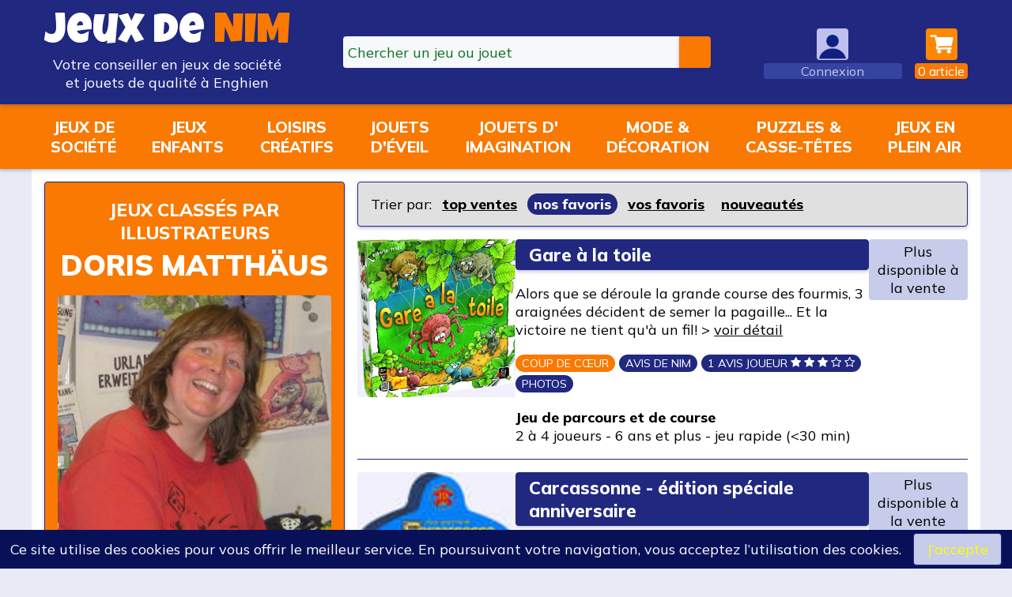

--- FILE ---
content_type: text/html; charset=UTF-8
request_url: https://www.jeuxdenim.be/illustrateur-DorisMatthaus
body_size: 7847
content:
		<!DOCTYPE HTML>
		<html lang="fr" xmlns:og="http://ogp.me/ns#">
		<head>
		<meta charset="UTF-8">
		<title>Jeux classés par illustrateurs: Doris Matthäus</title>
		<meta name="description" content="&lt;p&gt;Doris Matth&auml;us est une illustratrice allemande. Elle a r&eacute;alis&eacute; de nombreux jeux, dont 19 sont pr&eacute;sent&eacute;s sur le site Jeux de NIM. Elle fait partie de nos favoris avec 6 jeux en coup de coeur.&lt;/p&gt;&lt;p&gt;&lt;a href=&quot;http://doris-frank.de/doris.html&quot; target=&quot;_blank&quot;&gt;Site de l&#039;illustratrice&lt;/a&gt;&lt;/p&gt;" />
		<meta name="keywords" content="jeu,jeux,jeu de soci&eacute;t&eacute;,jeux de soci&eacute;t&eacute;,jouets,jouets en bois,s&eacute;lection,Doris Matth&auml;us" />
		<base href="/">
		<link rel="apple-touch-icon" sizes="180x180" href="/apple-touch-icon.png">
		<link rel="icon" type="image/png" sizes="32x32" href="/favicon-32x32.png">
		<link rel="icon" type="image/png" sizes="16x16" href="/favicon-16x16.png">
		<link rel="manifest" href="/site.webmanifest">
		<link rel="mask-icon" href="/safari-pinned-tab.svg" color="#5bbad5">
		<meta name="msapplication-TileColor" content="#ffc40d">
		<meta name="theme-color" content="#ffffff">
		<meta name="apple-mobile-web-app-capable" content="yes">
		<meta name="apple-mobile-web-app-status-bar-style" content="black">
		<link rel="stylesheet" href="lib/css/jqueryui/jquery-ui.min.css" type="text/css" />
		<link rel="stylesheet" href="lib/css/jqueryui/jquery-ui.theme.min.css" type="text/css" />
		<link rel="stylesheet" href="v8-jdn.css?ver=233" type="text/css" />
		<meta name="viewport" content="width=device-width, initial-scale=1.0, user-scalable=0, minimum-scale=1.0, maximum-scale=1.0">
		<script type="text/javascript" src="v8-jdn.js?ver=233"></script>
				<meta name="author" content="Nicolas Maréchal" />
		<meta name="publisher" content="NIMCONSULT - Jeux de NIM" />
		<meta name="category" content="games" />
		<meta name="geo.region" content="BE-WHT" />
		<meta name="geo.placename" content="Enghien" />
		<meta name="geo.position" content="50.693766;4.039922" />
		<meta name="ICBM" content="50.693766;4.039922" />
		<meta property="fb:page_id" content="362415967542" />
		<meta property="fb:admins" content="100000322574358" />
		<meta name="identifier-url" content="https://www.jeuxdenim.be/" />
				</head>
		<body data-theme="light">

				<header class="desktop">
			<div class="page-content">
				<div class="header-logo">
					<a href="/">
						<span class="header-logo-jdn">
							<span style="color:var(--color-const-white);">Jeux&nbsp;de</span>&nbsp;<span style="color:var(--color-const-orange-dark1);">NIM</span>
						</span>
						<span class="header-logo-subtitle">
							Votre conseiller en jeux de société
						</span>
						<span class="header-logo-subtitle">
							et jouets de qualité à Enghien
						</span>
					</a>
				</div>
				<div class="header-search search">
					<form action="search" method="get">
						<input type="search" name="q" class="ui-autocomplete-input" autocomplete="off" placeholder="Chercher un jeu ou jouet"><input type="submit" value="">
					</form>
				</div>
									<div class="header-user header-menu not-logged">
						<a href="login">
							<img src="images/anonyme2.png" class="icon">
							<span class="label label-user">Connexion</span>
						</a>
					</div>
									<div class="header-panier header-menu has-submenu">
					<a href="checkout">
						<img alt="Panier" src="images/cart9.png" class="icon" style="background:var(--color-const-orange-dark1);">
						<span class="label label-panier" id="panier-counter"><span>0</span><span>&nbsparticle</span></span>
					</a>
					<div id="submenu-panier" class="submenu submenu-downleft">
					
					<p class="to-right" style="margin:0"><a class="button" href="checkout">Accès au panier</a></p>
					<div class="panier-submenu-footer flex-horizontal">
						<div>
							Expédition en Belgique, France métropolitaine, Luxembourg
							<br>
								<img src="images/pays-belgique.png" style="width:48px;height:24px;">
								<img src="images/pays-france.png" style="width:48px;height:24px;">
								<img src="images/pays-luxembourg.png" style="width:48px;height:24px;">
						</div>
						<div>
							Expédition à domicile, en point retrait ou au magasin
							<br>
								<img src="images/livraison-laposte.png" style="width:48px;height:24px;">
								<img src="images/livraison-lapostefr.png" style="width:48px;height:24px;">
						</div>
						<div>
							Paiement en ligne sécurisé par Ingenico, leader du paiement sécurisé
							<br>
								<img src="images/paiement-visa.png" style="width:48px;height:24px;">
								<img src="images/paiement-mastercard.png" style="width:48px;height:24px;">
								<img src="images/paiement-bancontact.png" style="width:48px;height:24px;">
						</div>
						<div>
							Vous êtes libres d'acheter en ligne avec ou sans inscription sur le site Jeux de NIM.
						</div>
					</div>
										</div>
				</div>
			</div>
		</header>
		<header class="mobile">
			<div class="page-content">
				<div class="mobile-header-shop">
					<a href="shop">
						<img src="images/off-menu.png" class="icon">
						<span class="label">Shopping</span>
					</a>
				</div>
				<div class="mobile-header-search">
					<a href="#">
						<img src="images/search7-trans.png" class="icon">
						<span class="label">Recherche</span>
					</a>
				</div>
				<div class="mobile-header-logo">
					<a href="/">
						<span class="header-logo-jdn">
							<span style="color:var(--color-const-white);">Jeux&nbsp;de</span>
							<span style="color:var(--color-const-orange-dark1);">NIM</span>
						</span>
					</a>
				</div>
				<div class="mobile-header-user">
					<div>
					
							<a href="login">
							<img src="images/anonyme2.png" class="icon"/>
							<span class="label label-user">Connexion</span>
							</a>
												</div>
				</div>
				<div class="mobile-header-panier">
					<a href="checkout">
						<img src="images/cart10.png" class="icon">
						<span class="label label-panier" id="panier-counter-mobile"><span>0</span><span>&nbsparticle</span></span>
					</a>
				</div>
			</div>
		</header>
		<nav id="nav-shop">
			<div class="page-content">
				<div id="nav-shop-rayons">
					
			<div><a href="rayon-JEUXSOC">Jeux de<br>société</a></div>
			<div><a href="rayon-JEUXENFANTS">Jeux<br>enfants</a></div>
			<div><a href="rayon-CREATIF">Loisirs<br>créatifs</a></div>
			<div><a href="rayon-EVEIL">Jouets<br>d'éveil</a></div>
			<div><a href="rayon-IMAGINATION">Jouets d'<br>imagination</a></div>
			<div><a href="rayon-MODEDECO">Mode &amp;<br>décoration</a></div>
			<div><a href="rayon-TRADI">Puzzles &amp;<br>casse-têtes</a></div>
			<div><a href="rayon-PLEINAIR">Jeux en<br>plein air</a></div>
							</div>
			</div>
		</nav>
		<div class="mobile-search-bar search">
			<form action="search" method="get">
				<input type="search" name="q" class="ui-autocomplete-input" autocomplete="off" placeholder="Chercher un jeu ou jouet"><input type="submit" value="">
			</form>
		</div>
		<main>
					<div class="page-content">
								<section class="main">
					
			<div class="shopping">
				<div class="titre">
					
			<div class="box dark-orange text-centered">
			<h2><a href="illustrateurs">Jeux classés par illustrateurs</a></h2>
			<h1>Doris Matthäus</h1>
			<p><img src="images/sites/DorisMatthaus-2019-01-04-15-13-29.jpg"></p>
			<p>Doris Matthäus est une illustratrice allemande. Elle a réalisé de nombreux jeux, dont 19 sont présentés sur le site Jeux de NIM. Elle fait partie de nos favoris avec 6 jeux en coup de coeur.</p><p><a href="http://doris-frank.de/doris.html" target="_blank">Site de l'illustratrice</a></p>
			</div>
			
				</div>
				<div class="mobile-filtre box dark-blue">
					
			<a href="#">
				<span>Filtrer la sélection</span>
				<span>&#9660;</span>
			</a>
			
				</div>
				<div class="tri box">
					
			Trier par: <a href="?f-tri=topventes" class="select-tri">top ventes</a> <a href="?f-tri=favoris" class="select-tri active">nos favoris</a> <a href="?f-tri=avis" class="select-tri">vos favoris</a> <a href="?f-tri=new" class="select-tri">nouveaut&eacute;s</a>
			
				</div>
				<div class="filtre">
					
			<div class="box high filtre-rayons">
			<div class="filtre-section">
			<div class="filtre-titre">Les rayons de la boutique</div>
			
				<div class=""><a href="rayon-JEUXSOC">Jeux de soci&eacute;t&eacute;</a></div>
				
				<div class=""><a href="rayon-JEUXENFANTS">Jeux enfants</a></div>
				
				<div class=""><a href="rayon-CREATIF">Loisirs cr&eacute;atifs</a></div>
				
				<div class=""><a href="rayon-EVEIL">Jouets d&#039;&eacute;veil</a></div>
				
				<div class=""><a href="rayon-IMAGINATION">Jouets d&#039;imagination</a></div>
				
				<div class=""><a href="rayon-MODEDECO">Mode &amp; d&eacute;coration</a></div>
				
				<div class=""><a href="rayon-TRADI">Puzzles &amp; casse-t&ecirc;tes</a></div>
				
			</div>
			</div>
			
			
			
			
			<div class="box">
			<form id="form-filtre" action="illustrateur-DorisMatthaus" method="GET">
			<div class="filtre-section" style="padding-bottom:0;margin-bottom:0;border-bottom:0;">
			
					<div class="filtre-titre"><b>Pour offrir à</b></div>
					<div class=""><div><input type="radio" name="f-offrir" value="0" id="f-offrir-0" disabled><label for="f-offrir-0" class="filtre-inactif">un bébé (0-3 ans)</label></div></div><div class=""><div><input type="radio" name="f-offrir" value="3" id="f-offrir-3"><label for="f-offrir-3" class="filtre">un p'tit bout (3-6 ans)</label></div><div><span class="filtre-stat">(6)</span></div></div><div class=""><div><input type="radio" name="f-offrir" value="6" id="f-offrir-6"><label for="f-offrir-6" class="filtre">un junior (6-8 ans)</label></div><div><span class="filtre-stat">(10)</span></div></div><div class=""><div><input type="radio" name="f-offrir" value="8" id="f-offrir-8"><label for="f-offrir-8" class="filtre">un jeune ado (8-12 ans)</label></div><div><span class="filtre-stat">(10)</span></div></div><div class=""><div><input type="radio" name="f-offrir" value="C" id="f-offrir-C"><label for="f-offrir-C" class="filtre">un ado (12-16 ans)</label></div><div><span class="filtre-stat">(9)</span></div></div><div class=""><div><input type="radio" name="f-offrir" value="F" id="f-offrir-F"><label for="f-offrir-F" class="filtre">un adulte (16 ans et +)</label></div><div><span class="filtre-stat">(9)</span></div></div>
					
					<div class="filtre-titre"><b>Prix</b></div>
					<div class=""><div><input type="radio" name="f-prix" value="5" id="f-prix-5"><label for="f-prix-5" class="filtre">autour de 5 &euro;</label></div><div><span class="filtre-stat">(8)</span></div></div><div class=""><div><input type="radio" name="f-prix" value="10" id="f-prix-10"><label for="f-prix-10" class="filtre">autour de 10 &euro;</label></div><div><span class="filtre-stat">(1)</span></div></div><div class=""><div><input type="radio" name="f-prix" value="15" id="f-prix-15"><label for="f-prix-15" class="filtre">autour de 15 &euro;</label></div><div><span class="filtre-stat">(4)</span></div></div><div class=""><div><input type="radio" name="f-prix" value="20" id="f-prix-20"><label for="f-prix-20" class="filtre">autour de 20 &euro;</label></div><div><span class="filtre-stat">(6)</span></div></div><div class=""><div><input type="radio" name="f-prix" value="25" id="f-prix-25"><label for="f-prix-25" class="filtre">autour de 25 &euro;</label></div><div><span class="filtre-stat">(5)</span></div></div><div class=""><div><input type="radio" name="f-prix" value="30" id="f-prix-30"><label for="f-prix-30" class="filtre">autour de 30 &euro;</label></div><div><span class="filtre-stat">(5)</span></div></div><div class=""><div><input type="radio" name="f-prix" value="40" id="f-prix-40"><label for="f-prix-40" class="filtre">autour de 40 &euro;</label></div><div><span class="filtre-stat">(3)</span></div></div><div class=""><div><input type="radio" name="f-prix" value="50" id="f-prix-50" disabled><label for="f-prix-50" class="filtre-inactif">autour de 50 &euro;</label></div></div><div class=""><div><input type="radio" name="f-prix" value="51" id="f-prix-51" disabled><label for="f-prix-51" class="filtre-inactif">50 &euro; et au-delà</label></div></div>
					<input type="hidden" id="f-tri" name="f-tri" value="">
			</div>
			</form>
			</div>
			
			
				</div>
				<div class="jeux">
					
			<div class="box-article" url="jeu-GareALaToile">
				<div class="ba-vignette">
					
					<a href="jeu-GareALaToile"><img src="images/jeux/GareALaToile_small.jpg"></a>
				</div>
				<div class="ba-desc">
					<h2><a href="jeu-GareALaToile">Gare à la toile</a></h2>
					<p>Alors que se déroule la grande course des fourmis, 3 araignées décident de semer la pagaille... Et la victoire ne tient qu'à un fil! &gt;&nbsp;<a href="jeu-GareALaToile">voir&nbsp;détail</a></p>
					<p><span class="tag" style="background:var(--color-const-orange-dark1);">COUP DE CŒUR</span> <span class="tag">AVIS DE NIM</span> <span class="tag">1 AVIS JOUEUR <span class="raty stars" data-score="3" style="color:var(--color-const-white);"></span></span> <span class="tag">PHOTOS</span></p>
					<p><b>Jeu de parcours et de course</b><br><span style="white-space:nowrap;">2 à 4 joueurs</span> - <span style="white-space:nowrap;">6 ans et plus</span> - <span style="white-space:nowrap;">jeu rapide (<30 min)</span></p>
				</div>
				<div class="ba-shop">
					
					
					<span class="disponibilite">Plus disponible à la vente</span>
					
					
				</div>
			</div><div class="box-article" url="jeu-CarcassonneAnniversaire">
				<div class="ba-vignette">
					
					<a href="jeu-CarcassonneAnniversaire"><img src="images/jeux/CarcassonneAnniversaire_small.jpg"></a>
				</div>
				<div class="ba-desc">
					<h2><a href="jeu-CarcassonneAnniversaire">Carcassonne - édition spéciale anniversaire</a></h2>
					<p>10 ans, déjà, que le jeu Carcassonne est devenu jeu de l'année. Pour fêter cet anniversaire, l'éditeur propose une édition spéciale présentée dans une jolie boîte en forme du célèbre "meeple". &gt;&nbsp;<a href="jeu-CarcassonneAnniversaire">voir&nbsp;détail</a></p>
					<p><span class="tag" style="background:var(--color-const-orange-dark1);">COUP DE CŒUR</span> <span class="tag">AVIS DE NIM</span> <span class="tag">PHOTOS</span></p>
					<p><b>Jeu de construction et de gestion</b><br><span style="white-space:nowrap;">2 à 5 joueurs</span> - <span style="white-space:nowrap;">8 ans et plus</span> - <span style="white-space:nowrap;">durée standard (<60 min)</span></p>
				</div>
				<div class="ba-shop">
					
					
					<span class="disponibilite">Plus disponible à la vente</span>
					
					
				</div>
			</div><div class="box-article" url="jeu-EuphratAndTigris">
				<div class="ba-vignette">
					
					<a href="jeu-EuphratAndTigris"><img src="images/jeux/EuphratAndTigris_small.jpg"></a>
				</div>
				<div class="ba-desc">
					<h2><a href="jeu-EuphratAndTigris">Tigre et Euphrate</a></h2>
					<p> &gt;&nbsp;<a href="jeu-EuphratAndTigris">voir&nbsp;détail</a></p>
					<p><span class="tag" style="background:var(--color-const-orange-dark1);">COUP DE CŒUR</span> <span class="tag">AVIS DE NIM</span> <span class="tag">1 AVIS JOUEUR <span class="raty stars" data-score="5" style="color:var(--color-const-white);"></span></span></p>
					<p><b>Jeu de placement et d'affrontement</b><br><span style="white-space:nowrap;">2 à 4 joueurs</span> - <span style="white-space:nowrap;">12 ans et plus</span> - <span style="white-space:nowrap;">durée longue (<90 min)</span></p>
				</div>
				<div class="ba-shop">
					
					
					<span class="disponibilite">Plus disponible à la vente</span>
					
					
				</div>
			</div><div class="box-article" url="jeu-Pickomino">
				<div class="ba-vignette">
					
					<a href="jeu-Pickomino"><img src="images/jeux/Pickomino_small.jpg"></a>
				</div>
				<div class="ba-desc">
					<h2><a href="jeu-Pickomino">Pickomino</a></h2>
					<p>Les pickominos grouillent de vers de terre tout frais et les dindons en raffolent. La basse-cour est en ébullition car la récolte du plus grand nombre de vers est lancée. Serez-vous prudent ou audacieux? Cuistot ou pique-assiette? &gt;&nbsp;<a href="jeu-Pickomino">voir&nbsp;détail</a></p>
					<p><span class="tag" style="background:var(--color-const-orange-dark1);">COUP DE CŒUR</span> <span class="tag">AVIS DE NIM</span> <span class="tag">15 AVIS JOUEURS <span class="raty stars" data-score="4" style="color:var(--color-const-white);"></span></span> <span class="tag">PHOTOS</span> <span class="tag">AIDE</span></p>
					<p><b>Jeu de prise de risque</b><br><span style="white-space:nowrap;">2 à 7 joueurs</span> - <span style="white-space:nowrap;">8 ans et plus</span> - <span style="white-space:nowrap;">jeu rapide (<30 min)</span></p>
				</div>
				<div class="ba-shop">
					
					<span class="panier"><a href="#" class="button achat-article" item="ZOCH_PICKOMINO">Ajouter</a></span>
					
					
					
					<span class="prix">17.50&nbsp;€</span>
					
				</div>
			</div><div class="box-article" url="jeu-Carcassonne">
				<div class="ba-vignette">
					
					<a href="jeu-Carcassonne"><img src="images/jeux/Carcassonne_small.jpg"></a>
				</div>
				<div class="ba-desc">
					<h2><a href="jeu-Carcassonne">Carcassonne</a></h2>
					<p>Construisez une cité médiévale, et placez-y vos chevaliers dans les plus grandes villes, vos brigands sur les plus grands chemins, vos moines dans les monastères, et vos paysans sur les champs au pied des villes. &gt;&nbsp;<a href="jeu-Carcassonne">voir&nbsp;détail</a></p>
					<p><span class="tag" style="background:var(--color-const-orange-dark1);">COUP DE CŒUR</span> <span class="tag">AVIS DE NIM</span> <span class="tag">32 AVIS JOUEURS <span class="raty stars" data-score="5" style="color:var(--color-const-white);"></span></span> <span class="tag">PHOTOS</span> <span class="tag">AIDE</span></p>
					<p><b>Jeu de construction et de gestion</b><br><span style="white-space:nowrap;">2 à 5 joueurs</span> - <span style="white-space:nowrap;">8 ans et plus</span> - <span style="white-space:nowrap;">durée standard (<60 min)</span></p>
				</div>
				<div class="ba-shop">
					
					
					<span class="disponibilite">Actuellement indisponible</span>
					
					
					<span class="prix">35.20&nbsp;€</span>
					
				</div>
			</div><div class="box-article" url="jeu-ZickeZacke">
				<div class="ba-vignette">
					
					<a href="jeu-ZickeZacke"><img src="images/jeux/ZickeZacke_small.jpg"></a>
				</div>
				<div class="ba-desc">
					<h2><a href="jeu-ZickeZacke">Pique-plumes</a></h2>
					<p>Cot cot cot! Ayez bonne mémoire et attrapez les plumes des poules adverses! &gt;&nbsp;<a href="jeu-ZickeZacke">voir&nbsp;détail</a></p>
					<p><span class="tag" style="background:var(--color-const-orange-dark1);">COUP DE CŒUR</span> <span class="tag">AVIS DE NIM</span> <span class="tag">8 AVIS JOUEURS <span class="raty stars" data-score="5" style="color:var(--color-const-white);"></span></span> <span class="tag">PHOTOS</span> <span class="tag">AIDE</span></p>
					<p><b>Jeu de course et de mémoire</b><br><span style="white-space:nowrap;">1 à 4 joueurs</span> - <span style="white-space:nowrap;">4 ans et plus</span> - <span style="white-space:nowrap;">jeu rapide (<30 min)</span></p>
				</div>
				<div class="ba-shop">
					
					<span class="panier"><a href="#" class="button achat-article" item="ZOCH_PP">Ajouter</a></span>
					
					
					
					<span class="prix">37.00&nbsp;€</span>
					
				</div>
			</div><div class="box-article" url="jeu-TresorDesLutins">
				<div class="ba-vignette">
					
					<a href="jeu-TresorDesLutins"><img src="images/jeux/TresorDesLutins_small.jpg"></a>
				</div>
				<div class="ba-desc">
					<h2><a href="jeu-TresorDesLutins">Le Trésor des Lutins</a></h2>
					<p>Un trésor précieux est caché dans une grotte sombre sous l'oeil d'un dragon très dangereux. Votre groupe de trolls doit traverser la forêt, sans oublier de réunir 3 clés qui permettront d'ouvrir le fabuleux coffre à l'arrivée. &gt;&nbsp;<a href="jeu-TresorDesLutins">voir&nbsp;détail</a></p>
					<p><span class="tag">AVIS DE NIM</span> <span class="tag">1 AVIS JOUEUR <span class="raty stars" data-score="3" style="color:var(--color-const-white);"></span></span> <span class="tag">PHOTOS</span></p>
					<p><b>Jeu de coopération et de parcours</b><br><span style="white-space:nowrap;">2 à 4 joueurs</span> - <span style="white-space:nowrap;">4 ans et plus</span> - <span style="white-space:nowrap;">jeu rapide (<30 min)</span></p>
				</div>
				<div class="ba-shop">
					
					
					<span class="disponibilite">Actuellement indisponible</span>
					
					
					<span class="prix">22.50&nbsp;€</span>
					
				</div>
			</div><div class="box-article" url="jeu-CarcassonneParMontsParVaux">
				<div class="ba-vignette">
					
					<a href="jeu-CarcassonneParMontsParVaux"><img src="images/jeux/CarcassonneParMontsParVaux_small.jpg"></a>
				</div>
				<div class="ba-desc">
					<h2><a href="jeu-CarcassonneParMontsParVaux">Carcassonne - par monts et par vaux</a></h2>
					<p>Carcassonne Par Monts Et Par Vaux est un nouveau jeu dérivé du célèbre Carcassonne. Ici, l'accent est mis sur le développement de l'agriculture. Plutôt que des villes, les joueurs construisent ici des champs qui produisent des fruits et légumes, qui eux-même rapportent des points de bonus en fin de partie. Dans les champs, les joueurs construisent des étables pour abriter les animaux des tuiles avoisinantes. Soyez fin tacticien et marquez plus de points que vos adversaires! &gt;&nbsp;<a href="jeu-CarcassonneParMontsParVaux">voir&nbsp;détail</a></p>
					<p><span class="tag">AVIS DE NIM</span> <span class="tag">PHOTOS</span></p>
					<p><b>Jeu de construction et de gestion</b><br><span style="white-space:nowrap;">2 à 5 joueurs</span> - <span style="white-space:nowrap;">7 ans et plus</span> - <span style="white-space:nowrap;">durée standard (<60 min)</span></p>
				</div>
				<div class="ba-shop">
					
					
					<span class="disponibilite">Plus disponible à la vente</span>
					
					
				</div>
			</div><div class="box-article" url="jeu-Kubakabana">
				<div class="ba-vignette">
					
					<a href="jeu-Kubakabana"><img src="images/jeux/Kubakabana_small.jpg"></a>
				</div>
				<div class="ba-desc">
					<h2><a href="jeu-Kubakabana">Kubakabana - La cabane dans les arbres</a></h2>
					<p>Les enfants construisent ensemble une cabane en bois, mais il faut vite la terminer avant que l'orage n'arrive! &gt;&nbsp;<a href="jeu-Kubakabana">voir&nbsp;détail</a></p>
					<p><span class="tag">AVIS DE NIM</span> <span class="tag">PHOTOS</span></p>
					<p><b>Jeu de coopération et de construction</b><br><span style="white-space:nowrap;">2 à 6 joueurs</span> - <span style="white-space:nowrap;">5 ans et plus</span> - <span style="white-space:nowrap;">jeu rapide (<30 min)</span></p>
				</div>
				<div class="ba-shop">
					
					
					<span class="disponibilite">Plus disponible à la vente</span>
					
					
				</div>
			</div><div class="box-article" url="jeu-PiqueEtPlumeDuel">
				<div class="ba-vignette">
					
					<a href="jeu-PiqueEtPlumeDuel"><img src="images/jeux/PiqueEtPlumeDuel_small.jpg"></a>
				</div>
				<div class="ba-desc">
					<h2><a href="jeu-PiqueEtPlumeDuel">Pique et Plume le Duel</a></h2>
					<p>En duel ou en équipes, affrontez-vous dans une course palpitante autour de la basse-cour. Pour avancer sur le parcours, retournez la tuile cachée qui correspond à l'image où se trouve votre ver de terre. Et hop, votre volatile s'envole vers la victoire...Mais en chemin, vous croiserez votre adversaire et il faudra réussir à sauter par-dessus si vous voulez récupérer vos plumes. Le premier qui récupère ses quatre plumes sera le grand vainqueur. &gt;&nbsp;<a href="jeu-PiqueEtPlumeDuel">voir&nbsp;détail</a></p>
					<p><span class="tag">AVIS DE NIM</span> <span class="tag">PHOTOS</span></p>
					<p><b>Jeu de course et de mémoire</b><br><span style="white-space:nowrap;">2 à 4 joueurs</span> - <span style="white-space:nowrap;">5 ans et plus</span> - <span style="white-space:nowrap;">jeu rapide (<30 min)</span></p>
				</div>
				<div class="ba-shop">
					
					
					<span class="disponibilite">Plus disponible à la vente</span>
					
					
				</div>
			</div><div class="box-article" url="jeu-CarcassonneHiver">
				<div class="ba-vignette">
					
					<a href="jeu-CarcassonneHiver"><img src="images/jeux/CarcassonneHiver_small.jpg"></a>
				</div>
				<div class="ba-desc">
					<h2><a href="jeu-CarcassonneHiver">Carcassonne - Hiver</a></h2>
					<p>Pour les amateurs de la collection Carcassonne, la nouvelle édition hiver habille Carcassonne d'un grand manteau blanc et propose une mini extension appelée le bonhomme pain d'épice. Construisez une cité médiévale, et placez-y vos chevaliers dans les plus grandes villes, vos brigands sur les plus grands chemins, vos moines dans les monastères, et vos paysans sur les champs au pied des villes. &gt;&nbsp;<a href="jeu-CarcassonneHiver">voir&nbsp;détail</a></p>
					<p><span class="tag">PHOTOS</span></p>
					<p><b>Jeu de construction et de gestion</b><br><span style="white-space:nowrap;">2 à 5 joueurs</span> - <span style="white-space:nowrap;">8 ans et plus</span> - <span style="white-space:nowrap;">durée standard (<60 min)</span></p>
				</div>
				<div class="ba-shop">
					
					
					<span class="disponibilite">Plus disponible à la vente</span>
					
					
				</div>
			</div><div class="box-article" url="jeu-PiquePrune">
				<div class="ba-vignette">
					
					<a href="jeu-PiquePrune"><img src="images/jeux/PiquePrune_small.jpg"></a>
				</div>
				<div class="ba-desc">
					<h2><a href="jeu-PiquePrune">Pique Prune</a></h2>
					<p>C'est la bousculade dans le verger! Au programme des Jeux Olympiques des hérissons, nous avons aujourd'hui une nouvelle discipline: le vol de fruits. Chaque hérisson doit chiper en passant les fruits que ses amis ont embrochés sur leurs piquants. Le premier à avoir récupéré tous les fruits de ses concurrents gagne la partie. Mais il faut s'y connaître dans le jardin pour avancer, car un hérisson sans mémoire risque fort de passer à côté de la couronne de lauriers... &gt;&nbsp;<a href="jeu-PiquePrune">voir&nbsp;détail</a></p>
					<p><span class="tag">1 AVIS JOUEUR <span class="raty stars" data-score="4" style="color:var(--color-const-white);"></span></span></p>
					<p><b>Jeu de course et de mémoire</b><br><span style="white-space:nowrap;">2 à 4 joueurs</span> - <span style="white-space:nowrap;">4 ans et plus</span> - <span style="white-space:nowrap;">jeu rapide (<30 min)</span></p>
				</div>
				<div class="ba-shop">
					
					
					<span class="disponibilite">Plus disponible à la vente</span>
					
					
				</div>
			</div><div class="box-article" url="jeu-SushiBar">
				<div class="ba-vignette">
					
					<a href="jeu-SushiBar"><img src="images/jeux/SushiBar_small.jpg"></a>
				</div>
				<div class="ba-desc">
					<h2><a href="jeu-SushiBar">Sushi Bar</a></h2>
					<p>Depuis sa dernière visite à la basse-cour, Harry Patapon a eu une idée culinaire de génie: des sushis! Les poules branchées sont enthousiasmées mais la qualité n'est pas encore au rendez-vous. La cuisine tourne au cauchemar et les poules tentent d'éviter les arêtes dans leur gosier. &gt;&nbsp;<a href="jeu-SushiBar">voir&nbsp;détail</a></p>
					<p><span class="tag">AVIS DE NIM</span> <span class="tag">4 AVIS JOUEURS <span class="raty stars" data-score="5" style="color:var(--color-const-white);"></span></span> <span class="tag">PHOTOS</span></p>
					<p><b>Jeu de dés et de combinaisons</b><br><span style="white-space:nowrap;">2 à 5 joueurs</span> - <span style="white-space:nowrap;">8 ans et plus</span> - <span style="white-space:nowrap;">jeu rapide (<30 min)</span></p>
				</div>
				<div class="ba-shop">
					
					
					<span class="disponibilite">Plus disponible à la vente</span>
					
					
				</div>
			</div><div class="box-article" url="jeu-ZickeZackeEntenkacke">
				<div class="ba-vignette">
					
					<a href="jeu-ZickeZackeEntenkacke"><img src="images/jeux/ZickeZackeEntenkacke_small.jpg"></a>
				</div>
				<div class="ba-desc">
					<h2><a href="jeu-ZickeZackeEntenkacke">Pique-plumes - extension</a></h2>
					<p> &gt;&nbsp;<a href="jeu-ZickeZackeEntenkacke">voir&nbsp;détail</a></p>
					<p><span class="tag">AVIS DE NIM</span> <span class="tag">1 AVIS JOUEUR <span class="raty stars" data-score="3" style="color:var(--color-const-white);"></span></span></p>
					<p><b>Extension</b><br><span style="white-space:nowrap;">5 à 6 joueurs</span> - <span style="white-space:nowrap;">5 ans et plus</span> - <span style="white-space:nowrap;">jeu rapide (<30 min)</span></p>
				</div>
				<div class="ba-shop">
					
					
					<span class="disponibilite">Plus disponible à la vente</span>
					
					
				</div>
			</div><div class="box-article" url="jeu-Cartecassonne">
				<div class="ba-vignette">
					
					<a href="jeu-Cartecassonne"><img src="images/jeux/Cartecassonne_small.jpg"></a>
				</div>
				<div class="ba-desc">
					<h2><a href="jeu-Cartecassonne">Cartecassonne</a></h2>
					<p>Dans Cartecassonne, les joueurs placent leurs cartes dans les rangées de la ville, la route, le pré ou l'abbaye, afin de les rendre de plus en plus intéressantes. Tout ou tard, chaque joueur doit, avec son partisan, revendiquer une des séries de cartes. Le tout est de choisir la bonne série au bon moment. Il vous faudra être aux aguets dans ce jeu tendu aux choix déchirants. &gt;&nbsp;<a href="jeu-Cartecassonne">voir&nbsp;détail</a></p>
					<p><span class="tag">1 AVIS JOUEUR <span class="raty stars" data-score="1" style="color:var(--color-const-white);"></span></span> <span class="tag">PHOTOS</span></p>
					<p><b>Jeu de collection et de combinaisons de cartes</b><br><span style="white-space:nowrap;">2 à 5 joueurs</span> - <span style="white-space:nowrap;">8 ans et plus</span> - <span style="white-space:nowrap;">durée standard (<60 min)</span></p>
				</div>
				<div class="ba-shop">
					
					
					<span class="disponibilite">Plus disponible à la vente</span>
					
					
				</div>
			</div><div class="box-article" url="jeu-Elfenland">
				<div class="ba-vignette">
					
					<a href="jeu-Elfenland"><img src="images/jeux/Elfenland_small.jpg"></a>
				</div>
				<div class="ba-desc">
					<h2><a href="jeu-Elfenland">Elfenland</a></h2>
					<p>Au pays des Elfes, les jeunes elfes se livrent à une cérémonie de 4 jours au cours de laquelle ils devront parcourir l’Elfenland et traverser un maximum de villages avant de retourner dans leur cité natale. Celui qui aura parcouru la plus grande distance deviendra le plus estimé de tous. Pour parvenir à leur fin, il leur faudra utiliser au mieux les différents moyens de transport disponibles: dragons majestueux, licornes graciles, sangliers géants, chariots orques, ou autres tourbillons aériens... &gt;&nbsp;<a href="jeu-Elfenland">voir&nbsp;détail</a></p>
					<p><span class="tag">AVIS DE NIM</span> <span class="tag">1 AVIS JOUEUR <span class="raty stars" data-score="2" style="color:var(--color-const-white);"></span></span> <span class="tag">PHOTOS</span></p>
					<p><b>Jeu de parcours et de combinaison</b><br><span style="white-space:nowrap;">2 à 6 joueurs</span> - <span style="white-space:nowrap;">10 ans et plus</span> - <span style="white-space:nowrap;">durée standard (<60 min)</span></p>
				</div>
				<div class="ba-shop">
					
					
					<span class="disponibilite">Plus disponible à la vente</span>
					
					
				</div>
			</div><div class="box-article" url="jeu-HickHack">
				<div class="ba-vignette">
					
					<a href="jeu-HickHack"><img src="images/jeux/HickHack_small.jpg"></a>
				</div>
				<div class="ba-desc">
					<h2><a href="jeu-HickHack">Pick picknic</a></h2>
					<p>Engraissez vos poules pour manger les meilleurs grains, et envoyez les renards attraper les poules adverses &gt;&nbsp;<a href="jeu-HickHack">voir&nbsp;détail</a></p>
					<p><span class="tag">AVIS DE NIM</span> <span class="tag">1 AVIS JOUEUR <span class="raty stars" data-score="2" style="color:var(--color-const-white);"></span></span> <span class="tag">PHOTOS</span></p>
					<p><b>Jeu de pari et de bluff</b><br><span style="white-space:nowrap;">2 à 6 joueurs</span> - <span style="white-space:nowrap;">8 ans et plus</span> - <span style="white-space:nowrap;">jeu rapide (<30 min)</span></p>
				</div>
				<div class="ba-shop">
					
					
					<span class="disponibilite">Plus disponible à la vente</span>
					
					
				</div>
			</div><div class="box-article" url="jeu-Klondike">
				<div class="ba-vignette">
					
					<a href="jeu-Klondike"><img src="images/jeux/Klondike_small.jpg"></a>
				</div>
				<div class="ba-desc">
					<h2><a href="jeu-Klondike">Klondike</a></h2>
					<p>Nettoyez les pierres d'or parmi les cailloux, et misez sur la dextérité de vos adversaires &gt;&nbsp;<a href="jeu-Klondike">voir&nbsp;détail</a></p>
					
					<p><b>Jeu de pari et d'adresse</b><br><span style="white-space:nowrap;">2 à 4 joueurs</span> - <span style="white-space:nowrap;">6 ans et plus</span> - <span style="white-space:nowrap;">jeu rapide (<30 min)</span></p>
				</div>
				<div class="ba-shop">
					
					
					<span class="disponibilite">Plus disponible à la vente</span>
					
					
				</div>
			</div>
			
			
				</div>
			</div>
								</section>
								</div>
		</main>

		<footer>
			<div class="page-content flex-horizontal">
				<div style="flex:0.30;">
					<p>
						<img src="images/logo-jeuxdenim-v2-white.png" style="width:150px;">
						<br><a href="https://www.avousdejouer.be/"><img src="images/logo-avdj.jpg" style="width:150px;"></a>
					</p>
				</div>
				<div class="text-centered">
					<p>
						<b style="font-size:18px">La boutique Jeux de NIM</b>
						<br>Votre conseiller en jeux de société et jouets de qualité
					</p>
					<p>
						Suivez-nous sur<br>
						<a href="https://www.facebook.com/JeuxDeNIM"><img src="images/facebook.png" class="icon"></a>
						<a href="https://www.instagram.com/jeuxdenim"><img src="images/instagram.png" class="icon"></a>
						<a href="https://www.youtube.com/c/JeuxdeNIM2003"><img src="images/youtube.png" class="icon"></a>
					</p>
					<p>
						NIMCONSULT SPRL - BE 0474.339.403
						<br><a href="privacy">Charte du site et politique de gestion des données</a>
						<br><a href="conditionsdevente">Conditions générales de vente</a>
						<br><a href="boutique">&gt; en savoir plus...</a>
					</p>
				</div>
				<div class="text-centered">
					<p>
						Adresse:
						<br>Rue de Bruxelles 6
						<br>B-7850 Enghien (Belgique)
					</p>
					<p>
						Horaire d'ouverture:
						<br>mardi-vendredi 10h-12h30 et 14h-18h
						<br>samedi 10h-18h non stop
											</p>
					<p>
						Tél: +32 (0)2 395 92 88
						<br>E-mail: <span class="email"></span>
					</p>
					<p class="theme-switch" style="display:none;">
					</p>
				</div>
			</div>
		</footer>

		<div id="popup" style="display:none;"></div>
		<div id="tooltip" style="display:none;"></div>
		<div id="fly-achat" style="display:none;"></div>
		
		
				<script>
				
			$("a.select-tri")
				.click(
					function()
					{
						var href = $(this).attr("href");
						$("input#f-tri").val(href.substr(href.indexOf("=")+1));
						$("form#form-filtre").submit();
						return false;
					}
				);
			addContext(["f-offrir","f-prix","f-tri"]);
			

			$("form#form-filtre input")
				.change(
					function(e)
					{
						var t=$(this);
						if (t.is("*[type=\"radio\"]"))
						{
							setTimeout(
								function()
								{
								   $("form#form-filtre").submit();
								},
								150
							);
						}
						else
						{
							$("form#form-filtre").submit();
						}
					}
				);
			$("div.filtre-section.filtre-selections input")
				.change(
					function(e)
					{
						var t=$(this);
						setTimeout(
							function()
							{
							   go(t.attr("id"));
							},
							100
						);
					}
				);
			
				</script>
				<script type="text/javascript" src="v8-jdn_footer.js?ver=233"></script>
				
		<!-- NEW Google Analytics -->
		<!-- Global site tag (gtag.js) - Google Analytics -->
		<script async src="https://www.googletagmanager.com/gtag/js?id=G-WE5XBBZVN1"></script>
		<script>
		  window.dataLayer = window.dataLayer || [];
		  function gtag(){dataLayer.push(arguments);}
		  gtag('js', new Date());
		  gtag('config', 'G-WE5XBBZVN1');
		$(function(){
		try {
				} catch(err) {}
		});
		</script>
		<!-- END NEW Google Analytics -->


		</body>
		</html>		
		

--- FILE ---
content_type: application/javascript
request_url: https://www.jeuxdenim.be/v8-jdn_footer.js?ver=233
body_size: 1460
content:
// Lien email
$("span.email")
	.html("<a href=\"mailto:nim"+"@"+"jeuxdenim"+"."+"be\">nim"+"@"+"jeuxdenim"+"."+"be</a>");

// Goto article from vignette
$("td.col1,td.col2").on("click",
	function()
	{
		var url=$(this).closest("div.box-article").attr("url");
		if (url)
			go(url);
	}
);

// Boutons d'achat
$("a.achat-article")
	.click(
		function()
		{
			var self=$(this);
			var selfOffset=self.offset();
			var counter=$("span#panier-counter:visible,span#panier-counter-mobile:visible").first();
			self.css({background:"var(--color-const-green-dark2)",color:"var(--color-const-white)",padding:"8px"}).text("Ajouté!");
			if (counter.length>0)
			{
				var counterOffset=counter.offset();
				$("div#fly-achat")
					.css(
						{
							transition:"none",
							top:selfOffset.top+"px",
							left:selfOffset.left+"px",
							width:self.outerWidth(false)+"px",
							height:self.outerHeight(false)+"px",
							opacity:1
						}
					)
					.show()
					.animate(
						{
							top:counterOffset.top,
							left:counterOffset.left,
							width:counter.outerWidth(false),
							height:counter.outerHeight(false),
							height:counter.outerHeight(false),
							opacity:0.25
						},
						500,
						function()
						{
							$(this).hide();
						}
					);
			}

			$.ajax(
				{
					url:"v8-ajax.php",
					type:"post",
					data:
						{
							"ajax-action":"achatarticle",
							"id":$(this).attr("item")
						},
					context:$(this),
					dataType:"json",
					success:
						function(data,textStatus,XMLHttpRequest)
						{
							ajaxFeedback(
								data,textStatus,XMLHttpRequest,$(this),
								{
									workflow:'achatarticle'
								}
							);
						},
					error:ajaxError
				}
			);
			return false;
		}
	);

// Search

$('div.search input[type=search]')
	.autocomplete(
		{
			source: "v8-autosearch.php",
			delay:200,
			response:
				function(event,ui)
				{
					console.log(ui.item);
				},
			select:
				function(event,ui)
				{
					var url=ui.item.url;
					if (url)
						window.location.href=url;
				}
		}
	)
	.on(
		'focusout',
		function()
		{
			$(this)
				.val('');
		}
	);

// raty
$(".raty")
	.each(
		function()
		{
			$(this).raty();
		}
	)

// Auto smooth local scroll
$('a[href^="#"][href!="#"]')
	.click(
		function(event)
		{
			event.preventDefault();
			$.scrollTo("a[name="+$(this).attr("href").substring(1)+"]",800);
		}
	);
	
// Track external links
$("a.externallink")
	.click(
		function()
		{
			try
			{
				ga('send', 'event', 'Lien', 'LienGoto', this.hostname);
			}
			catch(err)
			{}
		}
	);
	
// Track downloads
$("a.download")
	.click(
		function()
		{
			try
			{
				ga('send', 'event', 'Download', 'DownloadFile', this.href);
			}
			catch(err)
			{}
		}
	);

// Off canva menu
/*
$('div#shop-mobile-header a').on(
	"click tap",
	function(e)
	{
		e.stopPropagation();
		e.preventDefault();
		$('div#nav-shop-rayons').toggleClass('active');
	}
);
*/

$('div.shopping div.mobile-filtre a').on(
	"click tap",
	function(e)
	{
		e.stopPropagation();
		e.preventDefault();
		$('div.shopping div.filtre').toggleClass('active');
	}
);

$('div.mobile-header-search a').on(
	"click tap",
	function(e)
	{
		e.stopPropagation();
		e.preventDefault();
		$('div.mobile-search-bar,div.mobile-search-bar form').toggleClass('active');
	}
);
/*
$('html').on(
	"click tap",
	function(e)
	{
		if ($("div#shop-mobile-header").is(":visible") && !$(e.target).closest("div#nav-shop-rayons").length)
			$('div#nav-shop-rayons').removeClass('active');
	}
);
*/

$('select,input,textarea').on("blur",function() {
    var $this = $(this);
    if ($this.val())
      $this.addClass('used');
    else
      $this.removeClass('used');
  }).trigger("blur");

setTextThemeSwitch();
$("p.theme-switch").on(
	"click tap",
	function(e)
	{
		e.stopPropagation();
		e.preventDefault();
		var oldTheme = getCookie("theme");
		var newTheme = oldTheme=="dark"?"light":"dark";
		var expiration = new Date();
		expiration.setTime(expiration.getTime() + 365*24*3600*1000);
		setCookie("theme",newTheme,expiration);
		setTextThemeSwitch();
		$("body").attr("data-theme",newTheme);
	}
);